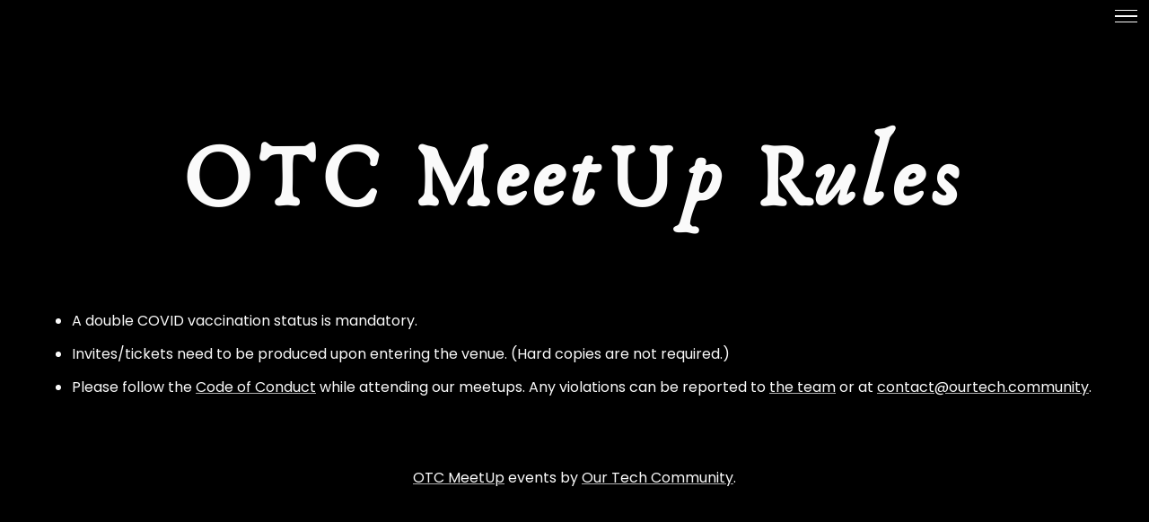

--- FILE ---
content_type: text/html; charset=utf-8
request_url: https://meetup.ourtech.community/rules
body_size: 1194
content:
<!DOCTYPE html>
<html lang="en">
	<head>
		<meta charset="UTF-8" />
		<meta http-equiv="X-UA-Compatible" content="IE=edge" />
		<meta name="viewport" content="width=device-width, initial-scale=1.0" />
		<meta
			name="keywords"
			content="otc, meetup, OTC MeetUp, Our Tech Community"
		/>
		<meta name="description" content="Rules for attending OTC MeetUp." />
		<meta name="author" content="Harsh Kapadia" />
		<meta property="og:site_name" content="OTC MeetUp" />
		<meta property="og:title" content="Rules" />
		<meta property="og:type" content="website" />
		<meta
			property="og:description"
			content="Rules for attending OTC MeetUp."
		/>
		<meta
			property="og:url"
			content="https://meetup.ourtech.community/rules"
		/>
		<meta
			property="og:image"
			content="https://ourtech.community/static/img/og-img/rules.png"
		/>
		<meta property="og:image:width" content="1200" />
		<meta property="og:image:height" content="600" />
		<meta property="twitter:card" content="summary_large_image" />
		<meta
			property="twitter:image"
			content="https://ourtech.community/static/img/og-img/rules.png"
		/>

		<script defer src="static/js/script.js"></script>

		<link rel="preconnect" href="https://fonts.googleapis.com" />
		<link rel="preconnect" href="https://fonts.gstatic.com" crossorigin />
		<link
			href="https://fonts.googleapis.com/css2?family=Poppins&display=swap"
			rel="stylesheet"
		/>

		<link rel="stylesheet" href="static/css/style.css" />

		<link
			rel="shortcut icon"
			href="static/img/favicon.ico"
			type="image/x-icon"
		/>

		<title>OTC MeetUp Rules</title>
	</head>

	<body>
		<header>
			<nav>
				<div class="burger-menu">
					<div class="line-1"></div>
					<div class="line-2"></div>
					<div class="line-3"></div>
				</div>

				<ul class="navbar-ul hide-burger-menu burger-menu-dropdown">
					<li><a href="/">Home</a></li>
					<li><a href="/register">Register</a></li>
					<li><a href="/rules">Rules</a></li>
					<li>
						<a
							href="https://ourtech.community/coc"
							target="_blank"
							rel="noreferrer"
							>Code of Conduct</a
						>
					</li>
					<li>
						<a
							href="https://ourtech.community/four-years"
							target="_blank"
							rel="noreferrer"
							>Four Years of OTC</a
						>
					</li>
					<li>
						<a
							href="https://ourtech.community/team"
							target="_blank"
							rel="noreferrer"
							>Our Team</a
						>
					</li>
					<li>
						<a
							href="https://links.ourtech.community"
							target="_blank"
							rel="noreferrer"
							>All Links</a
						>
					</li>
				</ul>
			</nav>
		</header>

		<h1>OTC MeetUp Rules</h1>

		<main id="main-content">
			<ul>
				<li>A double COVID vaccination status is mandatory.</li>
				<li>
					Invites/tickets need to be produced upon entering the venue.
					(Hard copies are not required.)
				</li>
				<li>
					Please follow the
					<a
						href="https://ourtech.community/coc"
						target="_blank"
						rel="noreferrer"
						>Code of Conduct</a
					>
					while attending our meetups. Any violations can be reported
					to
					<a
						href="https://ourtech.community/team"
						target="_blank"
						rel="noreferrer"
						>the team</a
					>
					or at
					<a href="/cdn-cgi/l/email-protection#7714181903161403371802050312141f5914181a1a02191e030e"><span class="__cf_email__" data-cfemail="98fbf7f6ecf9fbecd8f7edeaecfdfbf0b6fbf7f5f5edf6f1ece1">[email&#160;protected]</span></a
					>.
				</li>
			</ul>
		</main>

		<footer>
			<a href="/">OTC MeetUp</a> events by
			<a href="https://ourtech.community" target="_blank" rel="noreferrer"
				>Our Tech Community</a
			>.
		</footer>
	<script data-cfasync="false" src="/cdn-cgi/scripts/5c5dd728/cloudflare-static/email-decode.min.js"></script><script defer src="https://static.cloudflareinsights.com/beacon.min.js/vcd15cbe7772f49c399c6a5babf22c1241717689176015" integrity="sha512-ZpsOmlRQV6y907TI0dKBHq9Md29nnaEIPlkf84rnaERnq6zvWvPUqr2ft8M1aS28oN72PdrCzSjY4U6VaAw1EQ==" data-cf-beacon='{"version":"2024.11.0","token":"a27bdf1cacc64bd581a21cfd01a701b9","r":1,"server_timing":{"name":{"cfCacheStatus":true,"cfEdge":true,"cfExtPri":true,"cfL4":true,"cfOrigin":true,"cfSpeedBrain":true},"location_startswith":null}}' crossorigin="anonymous"></script>
</body>
</html>


--- FILE ---
content_type: text/css; charset=utf-8
request_url: https://meetup.ourtech.community/static/css/style.css
body_size: 747
content:
@font-face {
	font-family: "Anaktoria";
	src: url("../fonts/anaktoria.woff") format("woff");
	font-weight: normal;
	font-style: normal;
	font-display: swap;
}

* {
	padding: 0;
	margin: 0;
	box-sizing: border-box;
}

html {
	scroll-behavior: smooth;
}

body {
	background-color: black;
	color: #fafafa;
	font-family: "Poppins", sans-serif;
	display: flex;
	flex-direction: column;
	align-items: center;
}

header {
	width: 100%;
	height: 5vh;
	display: flex;
	justify-content: flex-end;
	align-items: center;
}

nav ul {
	display: flex;
	list-style: none;
	margin: 0.5em 1em;
}

nav li {
	padding: 0 0.5em;
}

a {
	color: var(--text-color);
	text-decoration-thickness: 1px;
	text-decoration-color: #ffffffb0;
	text-underline-offset: 4px;
	transition: all 0.1s ease-in;
}

a:hover {
	text-decoration-color: var(--text-color);
}

nav li a {
	padding: 0.75em;
}

h1 {
	font-family: "Anaktoria";
	font-size: 65px;
	font-size: clamp(60px, 12vw, 100px);
	letter-spacing: 8px;
	margin: 1em 0.5em 0.5em 0.5em;
	text-align: center;
}

h2 {
	text-align: center;
	margin: 0 1em;
	font-size: 20px;
	font-size: clamp(20px, 2vw, 25px);
}

#cta-wrapper {
	margin: 10em 0 5em 0;
	display: flex;
	flex-wrap: wrap;
	justify-content: center;
}

#cta-wrapper a:hover {
	box-shadow: 0 0 8px #bdbdbd;
}

.white-bg-cta {
	color: black;
	background-color: #e0e0e0;
	margin: 1em 0.5em;
	padding: 0.25em 0.75em;
	border-radius: 40px;
	font-size: 25px;
	font-size: clamp(21px, 3vw, 30px);
	text-decoration: none;
	text-align: center;
}

.white-bg-cta-small {
	color: black;
	background-color: #e0e0e0;
	padding: 0.25em 0.5em;
	border-radius: 20px;
	font-size: clamp(12px, 1.5vw, 18px);
	text-decoration: none;
}

.black-bg-cta {
	color: #fafafa;
	margin: 1em 0.5em;
	padding: 0.25em 0.75em;
	border: 2px solid #fafafa;
	border-radius: 40px;
	font-size: 25px;
	font-size: clamp(20px, 3vw, 30px);
	text-decoration: none;
	text-align: center;
}

#main-content {
	width: 90vw;
	display: flex;
	flex-direction: column;
	align-items: flex-start;
	margin: 2em 0;
}

#main-content h2 {
	margin: 1em 0 0.5em 0;
}

#main-content h3 {
	margin: 0.75em 0 0.5em 0;
}

#main-content > ul > li {
	margin-bottom: 0.75em;
}

.full-horizontal-border {
	width: 100%;
	border-bottom: 1px solid #424242;
}

.event {
	width: 100%;
	margin-bottom: 2em;
	padding-bottom: 1.5em;
	border-bottom: 1px solid #424242;
}

.last-event-detail {
	margin-bottom: 1.5em;
}

.event-grid {
	display: grid;
	gap: 1em;
}

.event-grid :is(img, video) {
	margin: 0 auto;
	max-width: 90vw;
	max-height: 100vh;
	border-radius: 5px;
}

.event-grid iframe {
	border-radius: 5px;
	width: 100%;
	max-width: 90vw;
	aspect-ratio: 16/9;
}

.one-event-grid iframe,
.one-event-grid img {
	width: 50%;
}

ul {
	margin-left: 1em;
}

p {
	margin-bottom: 1em;
}

#google-form-iframe {
	background-color: #f6f6f6;
	border-radius: 5px;
	color: #e0e0e0;
	width: 50vw;
	min-height: 2600px;
	margin: 0;
	border: none;
}

table {
	border-collapse: collapse;
	overflow: scroll;
}

th {
	border-bottom: 1px solid #fafafa;
	padding: 0.5em;
}

td {
	padding: 1em;
}

tbody tr:first-child td {
	padding-top: 2em;
}

tr td:first-child {
	text-align: center;
	width: 10rem;
}

tr td:first-of-type {
	padding-right: 1em;
}

thead th:last-of-type,
tr td:last-of-type {
	padding-left: 2em;
	border-left: 1px solid #fafafa;
}

td p {
	margin-bottom: 0;
}

footer {
	margin: 2em 0.5em;
	text-align: center;
}

@media screen and (max-width: 1200px) {
	#google-form-iframe {
		width: 85vw;
	}
}

@media screen and (max-width: 1024px) {
	.team-container {
		flex-direction: column;
	}

	.one-event-grid iframe,
	.one-event-grid img {
		width: 100%;
	}
}

@media screen and (max-width: 600px) {
	h1 {
		letter-spacing: 5px;
	}

	#cta-wrapper {
		display: flex;
		flex-direction: column;
		margin: 5em 0 3em 0;
	}

	a {
		word-break: break-all;
	}

	a img {
		width: 20vw;
		height: auto;
	}
}

.clickable {
	cursor: pointer;
}

.no-border {
	border: none;
}

/* ======================================================= BURGER MENU ===================================================== */

.navbar-ul {
	margin: 0;
}

.burger-menu {
	padding: 0.5em;
}

.burger-menu:hover {
	cursor: pointer;
}

.line-1,
.line-2,
.line-3 {
	width: 25px;
	height: 1.5px;
	background-color: #fafafa;
	margin: 5px;
}

.burger-menu-dropdown {
	display: flex;
	flex-direction: column;
	position: absolute;
	top: 5vh;
	right: 1.5vh;
	padding: 0.5em 0em;
	z-index: 1;
	border-radius: 5px;
	background-color: black;
	border: 1px solid #424242;
}

.burger-menu-dropdown li {
	display: flex;
	justify-content: flex-end;
	margin-left: 0;
	padding: 0 0.5em 0 2em;
}

.hide-burger-menu {
	display: none;
}

/* ==================================================== SCROLLBAR =========================================================== */

body::-webkit-scrollbar {
	width: 0.7em;
}

body::-webkit-scrollbar-track {
	background-color: #212121;
}

body::-webkit-scrollbar-thumb {
	background-color: #616161;
	border-radius: 2px;
}

/* meetup */

ol.aligned {
	margin-left: 1.25em;
}


--- FILE ---
content_type: application/javascript; charset=utf-8
request_url: https://meetup.ourtech.community/static/js/script.js
body_size: -522
content:
const ul = document.querySelector(".navbar-ul");
const burgerMenu = document.querySelector(".burger-menu");

// For burger menu
burgerMenu.addEventListener(
	"click",
	(event) => {
		ul.classList.toggle("hide-burger-menu");
		event.stopPropagation();
	},
	{ passive: true }
);

window.addEventListener(
	"click",
	() => {
		ul.classList.add("hide-burger-menu");
	},
	{ passive: true }
);
